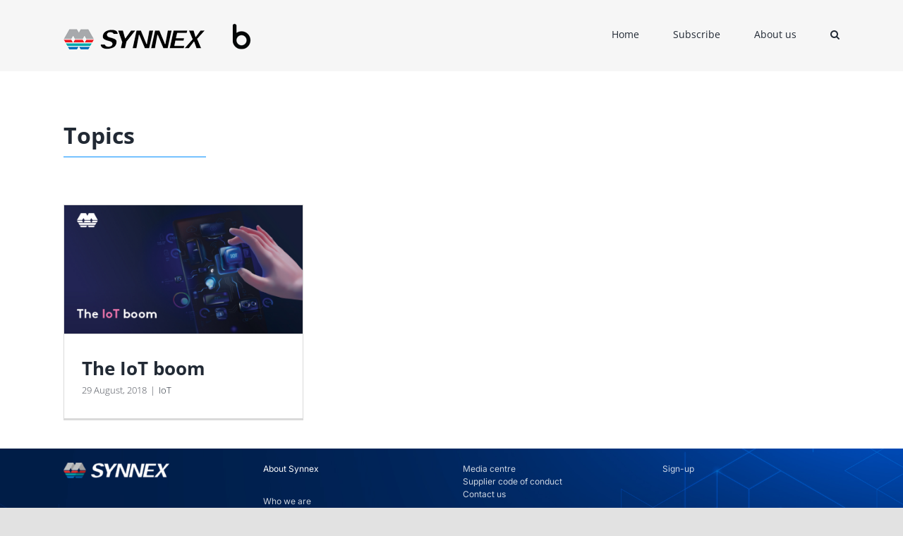

--- FILE ---
content_type: application/javascript
request_url: https://prism.app-us1.com/?a=650243195&u=https%3A%2F%2Fblog.synnex.com.au%2Ftag%2Fbusines%2F
body_size: 139
content:
window.visitorGlobalObject=window.visitorGlobalObject||window.prismGlobalObject;window.visitorGlobalObject.setVisitorId('851a6d50-7b7d-4b98-bf5e-d4b95090f9d6', '650243195');window.visitorGlobalObject.setWhitelistedServices('tracking', '650243195');